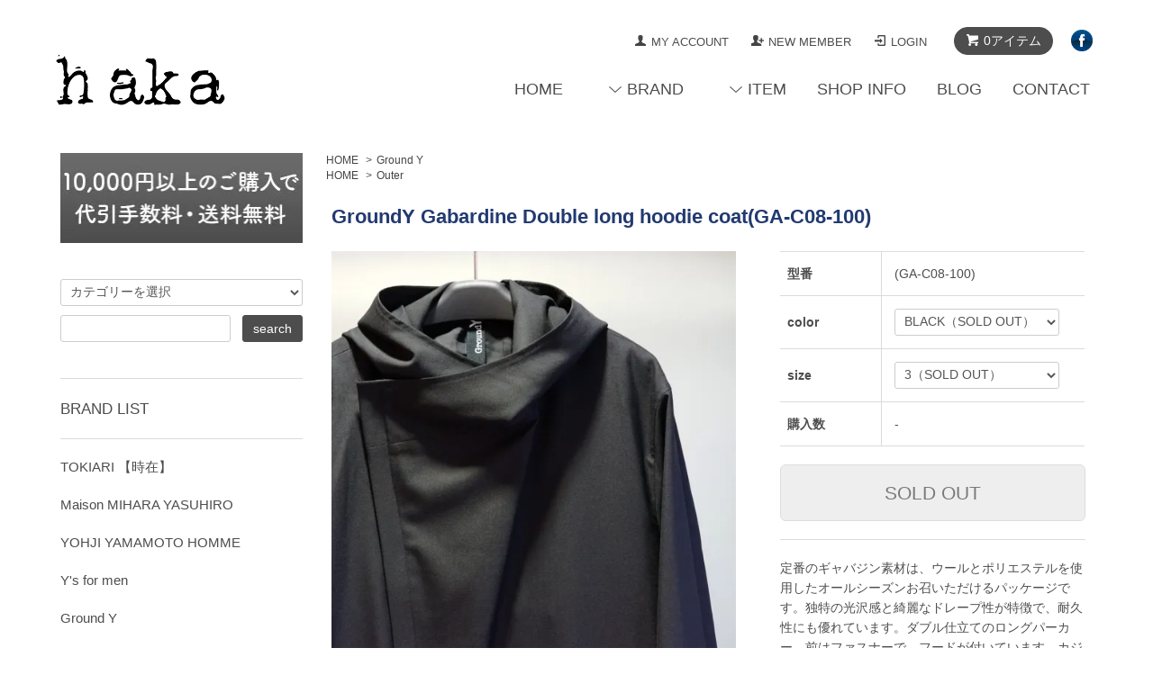

--- FILE ---
content_type: text/html; charset=EUC-JP
request_url: https://www.haka4.com/?pid=162473408
body_size: 11154
content:
<!DOCTYPE html PUBLIC "-//W3C//DTD XHTML 1.0 Transitional//EN" "http://www.w3.org/TR/xhtml1/DTD/xhtml1-transitional.dtd">
<html xmlns:og="http://ogp.me/ns#" xmlns:fb="http://www.facebook.com/2008/fbml" xmlns:mixi="http://mixi-platform.com/ns#" xmlns="http://www.w3.org/1999/xhtml" xml:lang="ja" lang="ja" dir="ltr">
<head>
<meta http-equiv="content-type" content="text/html; charset=euc-jp" />
<meta http-equiv="X-UA-Compatible" content="IE=edge,chrome=1" />
<title>GroundY Gabardine Double long hoodie coat(GA-C08-100)</title>
<meta name="Keywords" content="GroundY, Gabardine Double long hoodie coat,(GA-C08-100)," />
<meta name="Description" content="GroundY正規通販 グラウンドワイ正規取扱店 haka静岡 GroundY通販 グラウンドワイ通販 ハカ静岡 定番のギャバジン素材は、ウールとポリエステルを使用したオールシーズンお召いただけるパッケージです。独特の光沢感と綺麗なドレープ性が特徴で、耐久性にも優れています。ダブル仕立てのロングパーカー。前はファスナーで、フードが付いています。カジュアルにも、モードテイストにもお召いただける一枚です。着回しがきくのでワードローブに取り入れるにはぴったりのアイテム。" />
<meta name="Author" content="" />
<meta name="Copyright" content="" />
<meta http-equiv="content-style-type" content="text/css" />
<meta http-equiv="content-script-type" content="text/javascript" />
<link rel="stylesheet" href="https://www.haka4.com/css/framework/colormekit.css" type="text/css" />
<link rel="stylesheet" href="https://www.haka4.com/css/framework/colormekit-responsive.css" type="text/css" />
<link rel="stylesheet" href="https://img07.shop-pro.jp/PA01332/687/css/4/index.css?cmsp_timestamp=20250614135035" type="text/css" />
<link rel="stylesheet" href="https://img07.shop-pro.jp/PA01332/687/css/4/product.css?cmsp_timestamp=20250614135035" type="text/css" />

<link rel="alternate" type="application/rss+xml" title="rss" href="https://www.haka4.com/?mode=rss" />
<link rel="alternate" media="handheld" type="text/html" href="https://www.haka4.com/?prid=162473408" />
<script type="text/javascript" src="//ajax.googleapis.com/ajax/libs/jquery/1.7.2/jquery.min.js" ></script>
<meta property="og:title" content="GroundY Gabardine Double long hoodie coat(GA-C08-100)" />
<meta property="og:description" content="GroundY正規通販 グラウンドワイ正規取扱店 haka静岡 GroundY通販 グラウンドワイ通販 ハカ静岡 定番のギャバジン素材は、ウールとポリエステルを使用したオールシーズンお召いただけるパッケージです。独特の光沢感と綺麗なドレープ性が特徴で、耐久性にも優れています。ダブル仕立てのロングパーカー。前はファスナーで、フードが付いています。カジュアルにも、モードテイストにもお召いただける一枚です。着回しがきくのでワードローブに取り入れるにはぴったりのアイテム。" />
<meta property="og:url" content="https://www.haka4.com?pid=162473408" />
<meta property="og:site_name" content="haka" />
<meta property="og:image" content="https://img07.shop-pro.jp/PA01332/687/product/162473408.jpg?cmsp_timestamp=20210812163701"/>
<script>
  (function(i,s,o,g,r,a,m){i['GoogleAnalyticsObject']=r;i[r]=i[r]||function(){
  (i[r].q=i[r].q||[]).push(arguments)},i[r].l=1*new Date();a=s.createElement(o),
  m=s.getElementsByTagName(o)[0];a.async=1;a.src=g;m.parentNode.insertBefore(a,m)
  })(window,document,'script','//www.google-analytics.com/analytics.js','ga');

  ga('create', 'UA-69133119-1', 'auto');
  ga('send', 'pageview');

</script>
<script>
  var Colorme = {"page":"product","shop":{"account_id":"PA01332687","title":"haka"},"basket":{"total_price":0,"items":[]},"customer":{"id":null},"inventory_control":"option","product":{"shop_uid":"PA01332687","id":162473408,"name":"GroundY Gabardine Double long hoodie coat(GA-C08-100)","model_number":"(GA-C08-100)","stock_num":0,"sales_price":68200,"sales_price_including_tax":68200,"variants":[{"id":1,"option1_value":"BLACK","option2_value":"3","title":"BLACK\u3000\u00d7\u30003","model_number":"(GA-C08-100)","stock_num":0,"option_price":68200,"option_price_including_tax":68200,"option_members_price":68200,"option_members_price_including_tax":68200}],"category":{"id_big":2377653,"id_small":0},"groups":[{"id":1248240}],"members_price":68200,"members_price_including_tax":68200}};

  (function() {
    function insertScriptTags() {
      var scriptTagDetails = [];
      var entry = document.getElementsByTagName('script')[0];

      scriptTagDetails.forEach(function(tagDetail) {
        var script = document.createElement('script');

        script.type = 'text/javascript';
        script.src = tagDetail.src;
        script.async = true;

        if( tagDetail.integrity ) {
          script.integrity = tagDetail.integrity;
          script.setAttribute('crossorigin', 'anonymous');
        }

        entry.parentNode.insertBefore(script, entry);
      })
    }

    window.addEventListener('load', insertScriptTags, false);
  })();
</script>
</head>
<body>
<meta name="colorme-acc-payload" content="?st=1&pt=10029&ut=162473408&at=PA01332687&v=20260123183123&re=&cn=643b7369dbfd27195ab500412b1d00ef" width="1" height="1" alt="" /><script>!function(){"use strict";Array.prototype.slice.call(document.getElementsByTagName("script")).filter((function(t){return t.src&&t.src.match(new RegExp("dist/acc-track.js$"))})).forEach((function(t){return document.body.removeChild(t)})),function t(c){var r=arguments.length>1&&void 0!==arguments[1]?arguments[1]:0;if(!(r>=c.length)){var e=document.createElement("script");e.onerror=function(){return t(c,r+1)},e.src="https://"+c[r]+"/dist/acc-track.js?rev=3",document.body.appendChild(e)}}(["acclog001.shop-pro.jp","acclog002.shop-pro.jp"])}();</script><script src="https://img.shop-pro.jp/tmpl_js/68/jquery.tile.js"></script>
<script src="https://img.shop-pro.jp/tmpl_js/68/jquery.skOuterClick.js"></script>
<script src="https://img.shop-pro.jp/tmpl_js/68/smoothscroll.js"></script>
<script type="text/javascript">
// viewport
var viewport = document.createElement('meta');
viewport.setAttribute('name', 'viewport');
viewport.setAttribute('content', 'width=device-width, initial-scale=1.0, maximum-scale=1.0');
document.getElementsByTagName('head')[0].appendChild(viewport);
$(function(){
  $(window).scroll(function () {
    if($(this).scrollTop() > 200) {
      $('#pagetop').fadeIn('fast');
    } else {
      $('#pagetop').fadeOut('fast');
    }
  });
});
$(window).load(function(){
$("span.soldout").addClass("loaded");
});
</script>



<!--[if lt IE 9]>
<script type="text/javascript">
  $(function (){
    $('#wrapper').addClass('ie_wrapper');
  });
</script>
<![endif]-->
<div id="wrapper">
  <div id="header-wrapper">
    <div class="container">
      <div id="header" class="row">
        <div class="header-headline-nav col-lg-12 col hidden-tablet hidden-phone">
          <div class="pull-right btn-facebook">
              <a href="https://www.facebook.com/hakashizuoka/" target="_blank">
              <img alt="facebook" src="https://img21.shop-pro.jp/PA01332/687/etc/template_03.png"></a>
          </div>
          <div class="pull-right icon-white">
                                    <a href="https://www.haka4.com/cart/proxy/basket?shop_id=PA01332687&shop_domain=haka4.com" class="btn btn-01 btn-viewcart">
              <span class="icon icon-cart">0アイテム</span>
            </a>
          </div>
          <div class="pull-right">
            <ul>
              <li>
                <a href="https://www.haka4.com/?mode=myaccount" class="icon icon-user">MY ACCOUNT</a>
              </li>
                                                                    <li>
                      <a href="https://www.haka4.com/customer/signup/new" class="icon icon-regist">NEW MEMBER</a>
                    </li>
                                    <li>
                    <a href="https://www.haka4.com/?mode=login&shop_back_url=https%3A%2F%2Fwww.haka4.com%2F" class="icon icon-login">LOGIN</a>
                  </li>
                                                        </ul>
          </div>
        </div>
        <div class="header-nav-phone hidden-desktop">
          <span class="nav-btn-phone"><img src="https://img.shop-pro.jp/tmpl_img/68/header_menu_btn.png" /></span>
          <div class="header-nav-lst-phone">
            <ul class="unstyled">
              <li>
                <a href="https://www.haka4.com/cart/proxy/basket?shop_id=PA01332687&shop_domain=haka4.com">SEE THE CART</a>
              </li>
              <li>
                <a href="https://www.haka4.com/?mode=myaccount">
                  MY ACCOUNT
                </a>
              </li>
              <li>
                <a href="https://www.haka4.com/?mode=sk">SHOP INFO</a>
              </li>
              <li>
                <a href="https://haka.shop-pro.jp/customer/inquiries/new">CONTACT</a>
              </li>
              <li>
                <a href="https://www.facebook.com/hakashizuoka/" target="_blank">FaceBook</a>
              </li>
            </ul>
          </div>
        </div>
        <div class="header-global-nav hidden-phone hidden-tablet">
          <ul class="right">
            <li><a href="http://www.haka4.com/">HOME</a></li>
            <li id="nav">
              <span class="icon icon-down">BRAND</span>
              <ul>
                                  <li>
                    <a href="https://www.haka4.com/?mode=cate&cbid=2931256&csid=0">TOKIARI 【時在】</a>
                  </li>
                                  <li>
                    <a href="https://www.haka4.com/?mode=cate&cbid=2563600&csid=0">Maison MIHARA YASUHIRO</a>
                  </li>
                                  <li>
                    <a href="https://www.haka4.com/?mode=cate&cbid=2104718&csid=0">YOHJI YAMAMOTO HOMME</a>
                  </li>
                                  <li>
                    <a href="https://www.haka4.com/?mode=cate&cbid=2870504&csid=0">Y's for men</a>
                  </li>
                                  <li>
                    <a href="https://www.haka4.com/?mode=cate&cbid=2377653&csid=0">Ground Y</a>
                  </li>
                                  <li>
                    <a href="https://www.haka4.com/?mode=cate&cbid=2958196&csid=0">MAYKAM</a>
                  </li>
                                  <li>
                    <a href="https://www.haka4.com/?mode=cate&cbid=2883381&csid=0">beauty : beast</a>
                  </li>
                                  <li>
                    <a href="https://www.haka4.com/?mode=cate&cbid=2014481&csid=0">roargans</a>
                  </li>
                                  <li>
                    <a href="https://www.haka4.com/?mode=cate&cbid=2878930&csid=0">KAMIYA</a>
                  </li>
                                  <li>
                    <a href="https://www.haka4.com/?mode=cate&cbid=2914882&csid=0">[IS&#332;] : 位相</a>
                  </li>
                                  <li>
                    <a href="https://www.haka4.com/?mode=cate&cbid=2711016&csid=0">in・stru(men-tal).</a>
                  </li>
                                  <li>
                    <a href="https://www.haka4.com/?mode=cate&cbid=2384107&csid=0">The Viridi-anne</a>
                  </li>
                                  <li>
                    <a href="https://www.haka4.com/?mode=cate&cbid=2938994&csid=0">PIERRE HARDY</a>
                  </li>
                                  <li>
                    <a href="https://www.haka4.com/?mode=cate&cbid=2141354&csid=0">GUIDI</a>
                  </li>
                                  <li>
                    <a href="https://www.haka4.com/?mode=cate&cbid=2848979&csid=0">ierib</a>
                  </li>
                                  <li>
                    <a href="https://www.haka4.com/?mode=cate&cbid=2972694&csid=0">HIROFUMI UBUKATA ARMURE</a>
                  </li>
                                  <li>
                    <a href="https://www.haka4.com/?mode=cate&cbid=2014477&csid=0">bajra</a>
                  </li>
                                  <li>
                    <a href="https://www.haka4.com/?mode=cate&cbid=2326359&csid=0">BIEK VERSTAPPEN</a>
                  </li>
                                  <li>
                    <a href="https://www.haka4.com/?mode=cate&cbid=2848977&csid=0">D-VEC</a>
                  </li>
                                  <li>
                    <a href="https://www.haka4.com/?mode=cate&cbid=2723390&csid=0">General Scale Maison MIHARA YASUHIRO</a>
                  </li>
                                  <li>
                    <a href="https://www.haka4.com/?mode=cate&cbid=2868826&csid=0">TAIGALIONA</a>
                  </li>
                                  <li>
                    <a href="https://www.haka4.com/?mode=cate&cbid=2017566&csid=0">EFFECTOR</a>
                  </li>
                                  <li>
                    <a href="https://www.haka4.com/?mode=cate&cbid=2111803&csid=0">JUN UEZONO BLOW</a>
                  </li>
                                  <li>
                    <a href="https://www.haka4.com/?mode=cate&cbid=2542285&csid=0">cote&ciel</a>
                  </li>
                                  <li>
                    <a href="https://www.haka4.com/?mode=cate&cbid=2384305&csid=0">C-DIEM</a>
                  </li>
                                  <li>
                    <a href="https://www.haka4.com/?mode=cate&cbid=2950115&csid=0">TALKING ABOUT THE ABSTRACTION</a>
                  </li>
                                  <li>
                    <a href="https://www.haka4.com/?mode=cate&cbid=2509154&csid=0">IS individual sentiments</a>
                  </li>
                                  <li>
                    <a href="https://www.haka4.com/?mode=cate&cbid=2013247&csid=0">ISAMU KATAYAMA BACKLASH</a>
                  </li>
                                  <li>
                    <a href="https://www.haka4.com/?mode=cate&cbid=2014472&csid=0">incarnation</a>
                  </li>
                                  <li>
                    <a href="https://www.haka4.com/?mode=cate&cbid=2017562&csid=0">PUERTA DEL SOL</a>
                  </li>
                                  <li>
                    <a href="https://www.haka4.com/?mode=cate&cbid=2490401&csid=0">h</a>
                  </li>
                                  <li>
                    <a href="https://www.haka4.com/?mode=cate&cbid=2017575&csid=0"><font color="GRAY">Other Brand's</font></a>
                  </li>
                                  <li>
                    <a href="https://www.haka4.com/?mode=cate&cbid=2896484&csid=0"><font color="red">SALE 30%OFF</font></a>
                  </li>
                                  <li>
                    <a href="https://www.haka4.com/?mode=cate&cbid=2896483&csid=0"><font color="red">SALE 40%OFF</font></a>
                  </li>
                                  <li>
                    <a href="https://www.haka4.com/?mode=cate&cbid=2896482&csid=0"><font color="red">SALE 50%OFF and more</font></a>
                  </li>
                              </ul>
            </li>
						<li id="nav">
              <span class="icon icon-down">ITEM</span>
              <ul>
                                  <li>
                    <a href="https://www.haka4.com/?mode=grp&gid=1248192">Leather</a>
                  </li>
                                  <li>
                    <a href="https://www.haka4.com/?mode=grp&gid=1248240">Outer</a>
                  </li>
                                  <li>
                    <a href="https://www.haka4.com/?mode=grp&gid=1282431">SUIT</a>
                  </li>
                                  <li>
                    <a href="https://www.haka4.com/?mode=grp&gid=1248253">Shirts</a>
                  </li>
                                  <li>
                    <a href="https://www.haka4.com/?mode=grp&gid=1248243">Cut sew/Knit</a>
                  </li>
                                  <li>
                    <a href="https://www.haka4.com/?mode=grp&gid=1248247">Bottoms</a>
                  </li>
                                  <li>
                    <a href="https://www.haka4.com/?mode=grp&gid=1248254">Shoes</a>
                  </li>
                                  <li>
                    <a href="https://www.haka4.com/?mode=grp&gid=1248255">Accessories</a>
                  </li>
                                  <li>
                    <a href="https://www.haka4.com/?mode=grp&gid=1256883">Goods</a>
                  </li>
                              </ul>
            </li>
            <li>
              <a href="/?tid=2&mode=f1">SHOP INFO</a>
            </li>
              <li>
                <a href="http://ameblo.jp/hot-number/" target="_blank">BLOG</a>
              </li>
            <li>
              <a href="https://haka.shop-pro.jp/customer/inquiries/new">CONTACT</a>
            </li>
          </ul>
        </div>
        <div class="header-logo">
                      <p><a href="./"><img src="https://img07.shop-pro.jp/PA01332/687/PA01332687.png?cmsp_timestamp=20251212153506" alt="haka" /></a></p>
                  </div>
              </div>
    </div>
  </div>



  <div id="container" class="container">
    <div class="row">
      <div class="main-section col-lg-9 col-sm-12 col pull-right">
        
<div class="topicpath-nav small-12 large-12 columns">
  <ul class="unstyled">
    <li><a href="./">HOME</a></li>
          <li>&nbsp;&gt;&nbsp;<a href="?mode=cate&cbid=2377653&csid=0">Ground Y</a></li>
          </ul>
      <ul class="unstyled">
      <li><a href="./">HOME</a></li>
              <li>&nbsp;&gt;&nbsp;<a href="https://www.haka4.com/?mode=grp&gid=1248240">Outer</a></li>
          </ul>
  </div>


<div class="container-section">
      <form name="product_form" method="post" action="https://www.haka4.com/cart/proxy/basket/items/add">
      <div class="col-md-12 col-lg-12 col">
        <h2 class="ttl-h2">GroundY Gabardine Double long hoodie coat(GA-C08-100)</h2>
      </div>
      
      <div class="container-section product-image col-md-12 col-lg-7 col">
        <div class="product-image-main">
                      <img src="https://img07.shop-pro.jp/PA01332/687/product/162473408.jpg?cmsp_timestamp=20210812163701" class="mainImage" />
                  </div>
                  <div class="product-image-thumb grid_row">
            <ul>
                              <li class="col-lg-3 col">
                  <img src="https://img07.shop-pro.jp/PA01332/687/product/162473408.jpg?cmsp_timestamp=20210812163701" class="thumb" />
                </li>
                                                            <li class="col-lg-3 col">
                  <img src="https://img07.shop-pro.jp/PA01332/687/product/162473408_o1.jpg?cmsp_timestamp=20210812163701" class="thumb" />
                </li>
                                                              <li class="col-lg-3 col">
                  <img src="https://img07.shop-pro.jp/PA01332/687/product/162473408_o2.jpg?cmsp_timestamp=20210812164649" class="thumb" />
                </li>
                                                              <li class="col-lg-3 col">
                  <img src="https://img07.shop-pro.jp/PA01332/687/product/162473408_o3.jpg?cmsp_timestamp=20210812164649" class="thumb" />
                </li>
                                                                                                                                                                                                                                                                                                                                                                                                                                                                                                                                                                                                                                                                                                                                                                                                                                                                                                                                                                                                                                                                                                                                                                                                                                                                                                                                                                                                                                                                              </ul>
          </div>
              </div>
      

      <div class="product_info_block col-md-12 col-lg-5 col">
        
        <div class="product-spec-block">
          <table class="product-spec-table none_border_table table">
                          <tr>
                <th>型番</th>
                <td>(GA-C08-100)</td>
              </tr>
                                                                                                      <tr class="product-order-form">
                  <th>color</th>
                  <td>
                    <select name="option1">

<option value="78193016,0">BLACK（SOLD OUT）</option>

                    </select>
                  </td>
                </tr>
                              <tr class="product-order-form">
                  <th>size</th>
                  <td>
                    <select name="option2">

<option value="78193017,0">3（SOLD OUT）</option>
                    </select>
                  </td>
                </tr>
                                                    <tr class="product-order-form">
                <th>購入数</th>
                <td>
                                                            <div class="product_soldout_msg"> - </div>
                                                      </td>
              </tr>
                      </table>
                    
                      <input class="btn btn-02 btn-xlg btn-block" type="button" value="SOLD OUT" disabled="disabled" />
                    
          <div class="product-exp container-section clearfix">
            定番のギャバジン素材は、ウールとポリエステルを使用したオールシーズンお召いただけるパッケージです。独特の光沢感と綺麗なドレープ性が特徴で、耐久性にも優れています。ダブル仕立てのロングパーカー。前はファスナーで、フードが付いています。カジュアルにも、モードテイストにもお召いただける一枚です。着回しがきくのでワードローブに取り入れるにはぴったりのアイテム。<br />
<br />
素材：ウール50%/ポリエステル50%<br />
袖裏：キュプラ100%<br />
<br />
サイズ<br />
３：肩幅54/身幅65/着丈120/袖丈62cm<br />
<br />
MADE IN JAPAN<br />
<br />
<Overseas shopping><br />
Our shop can ship overseas.<br />
If you have any questions about orders or products, please do not hesitate to contact us
						<p style="color:#193708">当店では実店舗と在庫を共有しております。</p>
          </div>
          
        </div>

        <div class="product-info-lst container-section">
                    <ul class="unstyled">
                          <li><a href="javascript:gf_OpenNewWindow('?mode=opt&pid=162473408','option','width=600:height=500');">オプションの値段詳細</a></li>
                        <li><a href="https://www.haka4.com/?mode=sk#sk_info">特定商取引法に基づく表記（返品等）</a></li>
            <li><a href="mailto:?subject=%E3%80%90haka%E3%80%91%E3%81%AE%E3%80%8CGroundY%20Gabardine%20Double%20long%20hoodie%20coat%28GA-C08-100%29%E3%80%8D%E3%81%8C%E3%81%8A%E3%81%99%E3%81%99%E3%82%81%E3%81%A7%E3%81%99%EF%BC%81&body=%0D%0A%0D%0A%E2%96%A0%E5%95%86%E5%93%81%E3%80%8CGroundY%20Gabardine%20Double%20long%20hoodie%20coat%28GA-C08-100%29%E3%80%8D%E3%81%AEURL%0D%0Ahttps%3A%2F%2Fwww.haka4.com%2F%3Fpid%3D162473408%0D%0A%0D%0A%E2%96%A0%E3%82%B7%E3%83%A7%E3%83%83%E3%83%97%E3%81%AEURL%0Ahttps%3A%2F%2Fwww.haka4.com%2F">この商品を友達に教える</a></li>
            <li><a href="https://haka.shop-pro.jp/customer/products/162473408/inquiries/new">この商品について問い合わせる</a></li>
            <li><a href="https://www.haka4.com/?mode=cate&cbid=2377653&csid=0">買い物を続ける</a></li>
          </ul>
          
          <ul class="social-share unstyled">
            <li>
              
              <a href="https://twitter.com/share" class="twitter-share-button" data-url="https://www.haka4.com/?pid=162473408" data-text="" data-lang="ja" >ツイート</a>
<script charset="utf-8">!function(d,s,id){var js,fjs=d.getElementsByTagName(s)[0],p=/^http:/.test(d.location)?'http':'https';if(!d.getElementById(id)){js=d.createElement(s);js.id=id;js.src=p+'://platform.twitter.com/widgets.js';fjs.parentNode.insertBefore(js,fjs);}}(document, 'script', 'twitter-wjs');</script>
              <div class="line-it-button" data-lang="ja" data-type="share-a" data-ver="3"
                         data-color="default" data-size="small" data-count="false" style="display: none;"></div>
                       <script src="https://www.line-website.com/social-plugins/js/thirdparty/loader.min.js" async="async" defer="defer"></script>
            </li>
                                                <li></li>
          </ul>
          
        </div>
      </div>

      
      <input type="hidden" name="user_hash" value="73d97a9877e1d3c118b172922feccb84"><input type="hidden" name="members_hash" value="73d97a9877e1d3c118b172922feccb84"><input type="hidden" name="shop_id" value="PA01332687"><input type="hidden" name="product_id" value="162473408"><input type="hidden" name="members_id" value=""><input type="hidden" name="back_url" value="https://www.haka4.com/?pid=162473408"><input type="hidden" name="reference_token" value="d09e2938f3dd4350a988bc68d07f11fb"><input type="hidden" name="shop_domain" value="haka4.com">
    </form>
  </div>



<script type="text/javascript">
  function prd_img_size() {
    var thumb_size = $('.product-image-thumb li').width();
    $('.product-image-thumb img').css('maxHeight', thumb_size + 'px');
    $('.product-image-thumb li').css('height', thumb_size + 'px');
    var main_size = $('.product-image-main').width();
    $('.product-image-main img').css('maxHeight', main_size + 'px');
    $('.product-image-main').css('height', main_size + 'px');
  }
  function window_size_switch_func() {
  var is_smartphone = $(window).width() <= 980;
    if (is_smartphone) {
      $('#prd_opt_table').empty();
      if($('#prd_opt_select > *').size() == 0) {
        $('#prd_opt_select').append($('.prd_opt_select').html());
      }
    } else {
      $('#prd_opt_table').html($('.prd_opt_table').html());
      $('#prd_opt_select').empty();
    }
  }
  $(function () {

    window_size_switch_func();

    prd_img_size();
    $('.product-init-num').change(function(){
      var txt  = $(this).val();
      var han = txt.replace(/[Ａ-Ｚａ-ｚ０-９]/g,function(s){return String.fromCharCode(s.charCodeAt(0)-0xFEE0)});
      $(this).val(han);
    });
    $(window).resize(function (){
      prd_img_size();
      window_size_switch_func();
    });

    $('img.thumb').click(function(){

      $(this).parent().siblings().children().removeClass('thumb-active');

      var selectedSrc = $(this).attr('src');
      $('img.mainImage').stop().fadeOut(300,
        function(){
          $('img.mainImage').attr('src', selectedSrc);
          $('img.mainImage').fadeIn(300);
        }
      );

      $(this).addClass('thumb-active');

    });
  });
</script>      </div>
      <div class="col-lg-3 col-sm-12 col">
        <div class="side-section text-center">

            <a href="http://www.haka4.com/?mode=srh&cid=&keyword="><img alt="10,000円以上のご購入で代引手数料・送料無料" src="https://img21.shop-pro.jp/PA01332/687/etc/template_04.jpg"></a>

					

			

        </div>
        <h2 class="ttl-h2 hidden">商品を探す</h2>
                <div class="side-section">
          <form action="https://www.haka4.com/" method="GET">
            <input type="hidden" name="mode" value="srh" />
            <select name="cid" class="search-select">
              <option value="">カテゴリーを選択</option>
              <option value="2931256,0">TOKIARI 【時在】</option><option value="2563600,0">Maison MIHARA YASUHIRO</option><option value="2104718,0">YOHJI YAMAMOTO HOMME</option><option value="2870504,0">Y's for men</option><option value="2377653,0">Ground Y</option><option value="2958196,0">MAYKAM</option><option value="2883381,0">beauty : beast</option><option value="2014481,0">roargans</option><option value="2878930,0">KAMIYA</option><option value="2914882,0">[IS&#332;] : 位相</option><option value="2711016,0">in・stru(men-tal).</option><option value="2384107,0">The Viridi-anne</option><option value="2938994,0">PIERRE HARDY</option><option value="2141354,0">GUIDI</option><option value="2848979,0">ierib</option><option value="2972694,0">HIROFUMI UBUKATA ARMURE</option><option value="2014477,0">bajra</option><option value="2326359,0">BIEK VERSTAPPEN</option><option value="2848977,0">D-VEC</option><option value="2723390,0">General Scale Maison MIHARA YASUHIRO</option><option value="2868826,0">TAIGALIONA</option><option value="2017566,0">EFFECTOR</option><option value="2111803,0">JUN UEZONO BLOW</option><option value="2542285,0">cote&ciel</option><option value="2384305,0">C-DIEM</option><option value="2950115,0">TALKING ABOUT THE ABSTRACTION</option><option value="2509154,0">IS individual sentiments</option><option value="2013247,0">ISAMU KATAYAMA BACKLASH</option><option value="2014472,0">incarnation</option><option value="2017562,0">PUERTA DEL SOL</option><option value="2490401,0">h</option><option value="2017575,0"><font color="GRAY">Other Brand's</font></option><option value="2896484,0"><font color="red">SALE 30%OFF</font></option><option value="2896483,0"><font color="red">SALE 40%OFF</font></option><option value="2896482,0"><font color="red">SALE 50%OFF and more</font></option>            </select>
            <div class="row">
              <input type="text" name="keyword" class="search-box" />
              <input type="submit" class="btn btn-01 search-btn" value="search" />
            </div>
          </form>
        </div>
                              <div class="side-section">
              <h3 class="ttl-h3">BRAND LIST</h3>
              <ul class="unstyled side-section-lst">
                    <li>
            <a href="https://www.haka4.com/?mode=cate&cbid=2931256&csid=0">
                            <span class="side-category-name">
                TOKIARI 【時在】
              </span>
            </a>
          </li>
                                      <li>
            <a href="https://www.haka4.com/?mode=cate&cbid=2563600&csid=0">
                            <span class="side-category-name">
                Maison MIHARA YASUHIRO
              </span>
            </a>
          </li>
                                      <li>
            <a href="https://www.haka4.com/?mode=cate&cbid=2104718&csid=0">
                            <span class="side-category-name">
                YOHJI YAMAMOTO HOMME
              </span>
            </a>
          </li>
                                      <li>
            <a href="https://www.haka4.com/?mode=cate&cbid=2870504&csid=0">
                            <span class="side-category-name">
                Y's for men
              </span>
            </a>
          </li>
                                      <li>
            <a href="https://www.haka4.com/?mode=cate&cbid=2377653&csid=0">
                            <span class="side-category-name">
                Ground Y
              </span>
            </a>
          </li>
                                      <li>
            <a href="https://www.haka4.com/?mode=cate&cbid=2958196&csid=0">
                            <span class="side-category-name">
                MAYKAM
              </span>
            </a>
          </li>
                                      <li>
            <a href="https://www.haka4.com/?mode=cate&cbid=2883381&csid=0">
                            <span class="side-category-name">
                beauty : beast
              </span>
            </a>
          </li>
                                      <li>
            <a href="https://www.haka4.com/?mode=cate&cbid=2014481&csid=0">
                            <span class="side-category-name">
                roargans
              </span>
            </a>
          </li>
                                      <li>
            <a href="https://www.haka4.com/?mode=cate&cbid=2878930&csid=0">
                            <span class="side-category-name">
                KAMIYA
              </span>
            </a>
          </li>
                                      <li>
            <a href="https://www.haka4.com/?mode=cate&cbid=2914882&csid=0">
                            <span class="side-category-name">
                [IS&#332;] : 位相
              </span>
            </a>
          </li>
                                      <li>
            <a href="https://www.haka4.com/?mode=cate&cbid=2711016&csid=0">
                            <span class="side-category-name">
                in・stru(men-tal).
              </span>
            </a>
          </li>
                                      <li>
            <a href="https://www.haka4.com/?mode=cate&cbid=2384107&csid=0">
                            <span class="side-category-name">
                The Viridi-anne
              </span>
            </a>
          </li>
                                      <li>
            <a href="https://www.haka4.com/?mode=cate&cbid=2938994&csid=0">
                            <span class="side-category-name">
                PIERRE HARDY
              </span>
            </a>
          </li>
                                      <li>
            <a href="https://www.haka4.com/?mode=cate&cbid=2141354&csid=0">
                            <span class="side-category-name">
                GUIDI
              </span>
            </a>
          </li>
                                      <li>
            <a href="https://www.haka4.com/?mode=cate&cbid=2848979&csid=0">
                            <span class="side-category-name">
                ierib
              </span>
            </a>
          </li>
                                      <li>
            <a href="https://www.haka4.com/?mode=cate&cbid=2972694&csid=0">
                            <span class="side-category-name">
                HIROFUMI UBUKATA ARMURE
              </span>
            </a>
          </li>
                                      <li>
            <a href="https://www.haka4.com/?mode=cate&cbid=2014477&csid=0">
                            <span class="side-category-name">
                bajra
              </span>
            </a>
          </li>
                                      <li>
            <a href="https://www.haka4.com/?mode=cate&cbid=2326359&csid=0">
                            <span class="side-category-name">
                BIEK VERSTAPPEN
              </span>
            </a>
          </li>
                                      <li>
            <a href="https://www.haka4.com/?mode=cate&cbid=2848977&csid=0">
                            <span class="side-category-name">
                D-VEC
              </span>
            </a>
          </li>
                                      <li>
            <a href="https://www.haka4.com/?mode=cate&cbid=2723390&csid=0">
                            <span class="side-category-name">
                General Scale Maison MIHARA YASUHIRO
              </span>
            </a>
          </li>
                                      <li>
            <a href="https://www.haka4.com/?mode=cate&cbid=2868826&csid=0">
                            <span class="side-category-name">
                TAIGALIONA
              </span>
            </a>
          </li>
                                      <li>
            <a href="https://www.haka4.com/?mode=cate&cbid=2017566&csid=0">
                            <span class="side-category-name">
                EFFECTOR
              </span>
            </a>
          </li>
                                      <li>
            <a href="https://www.haka4.com/?mode=cate&cbid=2111803&csid=0">
                            <span class="side-category-name">
                JUN UEZONO BLOW
              </span>
            </a>
          </li>
                                      <li>
            <a href="https://www.haka4.com/?mode=cate&cbid=2542285&csid=0">
                            <span class="side-category-name">
                cote&ciel
              </span>
            </a>
          </li>
                                      <li>
            <a href="https://www.haka4.com/?mode=cate&cbid=2384305&csid=0">
                            <span class="side-category-name">
                C-DIEM
              </span>
            </a>
          </li>
                                      <li>
            <a href="https://www.haka4.com/?mode=cate&cbid=2950115&csid=0">
                            <span class="side-category-name">
                TALKING ABOUT THE ABSTRACTION
              </span>
            </a>
          </li>
                                      <li>
            <a href="https://www.haka4.com/?mode=cate&cbid=2509154&csid=0">
                            <span class="side-category-name">
                IS individual sentiments
              </span>
            </a>
          </li>
                                      <li>
            <a href="https://www.haka4.com/?mode=cate&cbid=2013247&csid=0">
                            <span class="side-category-name">
                ISAMU KATAYAMA BACKLASH
              </span>
            </a>
          </li>
                                      <li>
            <a href="https://www.haka4.com/?mode=cate&cbid=2014472&csid=0">
                            <span class="side-category-name">
                incarnation
              </span>
            </a>
          </li>
                                      <li>
            <a href="https://www.haka4.com/?mode=cate&cbid=2017562&csid=0">
                            <span class="side-category-name">
                PUERTA DEL SOL
              </span>
            </a>
          </li>
                                      <li>
            <a href="https://www.haka4.com/?mode=cate&cbid=2490401&csid=0">
                            <span class="side-category-name">
                h
              </span>
            </a>
          </li>
                                      <li>
            <a href="https://www.haka4.com/?mode=cate&cbid=2017575&csid=0">
                            <span class="side-category-name">
                <font color="GRAY">Other Brand's</font>
              </span>
            </a>
          </li>
                                      <li>
            <a href="https://www.haka4.com/?mode=cate&cbid=2896484&csid=0">
                            <span class="side-category-name">
                <font color="red">SALE 30%OFF</font>
              </span>
            </a>
          </li>
                                      <li>
            <a href="https://www.haka4.com/?mode=cate&cbid=2896483&csid=0">
                            <span class="side-category-name">
                <font color="red">SALE 40%OFF</font>
              </span>
            </a>
          </li>
                                      <li>
            <a href="https://www.haka4.com/?mode=cate&cbid=2896482&csid=0">
                            <span class="side-category-name">
                <font color="red">SALE 50%OFF and more</font>
              </span>
            </a>
          </li>
                        </ul>
            </div>

                                                <div class="side-section">
              <h3 class="ttl-h3">ITEM LIST</h3>
              <ul class="unstyled">
                            <li>
                <a href="https://www.haka4.com/?mode=grp&gid=1248192">
                                    <span class="side-group-name">
                    Leather
                  </span>
                </a>
              </li>
                                              <li>
                <a href="https://www.haka4.com/?mode=grp&gid=1248240">
                                    <span class="side-group-name">
                    Outer
                  </span>
                </a>
              </li>
                                              <li>
                <a href="https://www.haka4.com/?mode=grp&gid=1282431">
                                    <span class="side-group-name">
                    SUIT
                  </span>
                </a>
              </li>
                                              <li>
                <a href="https://www.haka4.com/?mode=grp&gid=1248253">
                                    <span class="side-group-name">
                    Shirts
                  </span>
                </a>
              </li>
                                              <li>
                <a href="https://www.haka4.com/?mode=grp&gid=1248243">
                                    <span class="side-group-name">
                    Cut sew/Knit
                  </span>
                </a>
              </li>
                                              <li>
                <a href="https://www.haka4.com/?mode=grp&gid=1248247">
                                    <span class="side-group-name">
                    Bottoms
                  </span>
                </a>
              </li>
                                              <li>
                <a href="https://www.haka4.com/?mode=grp&gid=1248254">
                                    <span class="side-group-name">
                    Shoes
                  </span>
                </a>
              </li>
                                              <li>
                <a href="https://www.haka4.com/?mode=grp&gid=1248255">
                                    <span class="side-group-name">
                    Accessories
                  </span>
                </a>
              </li>
                                              <li>
                <a href="https://www.haka4.com/?mode=grp&gid=1256883">
                                    <span class="side-group-name">
                    Goods
                  </span>
                </a>
              </li>
                            </ul>
            </div>
                                  <!--
        <div class="side_section">
          <h3 class="ttl-h3">これ以降の商品ジャンルはテンプレを編集する<span class="menu-btn-phone icon icon-down"></span></h3>
          <ul class="unstyled">
            <li>
              <a href="#">999円以下</a>
            </li>
            <li>
              <a href="#">1,000円～2,999円</a>
            </li>
            <li>
              <a href="#">3,000円～4,999円</a>
            </li>
            <li>
              <a href="#">5,000円～9,999円</a>
            </li>
            <li>
              <a href="#">10,000円以上</a>
            </li>
          </ul>
        </div>
        -->
                          <div class="side-section">
            <h3 class="ttl-h3">haka</h3>
            <ul class="unstyled">
                <li>TEL：<a href="tel:054-221-8712">054-221-8712</a><br>営業時間：11:00 ～ 20:00<br>定休日：水曜定休</li>
            </ul>
          </div>
      </div>
    </div>
  </div>
  <div id="pagetop" class="btn btn-01">
    <a href="#header"><img src="https://img.shop-pro.jp/tmpl_img/68/icon_pagetop.png" /></a>
  </div>
      <script src="https://img.shop-pro.jp/tmpl_js/68/jquery.wookmark.min.js"></script>
    <script>
    $(window).load(function () {
      $('#notice-wrapper .wookmark-item').wookmark({
        container: $('.wookmark-wrapper'),
        autoResize: true,
        align: 'left'
      });
    });
    </script>
    <div id="notice-wrapper" class="notice-wrapper hidden-phone">
      <div class="container wookmark-wrapper clearfix">
                  <div class="shop col wookmark-item">
            <h3>返品について</h3>
            <dl class="def_lst">
                              <dt class="def-lst-dt">返品期限</dt>
                <dd class="def-lst-dd">商品の不良品についてはお取替えさせていただきます。<br />
在庫がない場合は全額返金いたします。<br />
商品到着後5日以内にお電話またはメールにてご連絡ください。 <br />
⇒ <a href="https://secure.shop-pro.jp/?mode=inq&shop_id=PA01332687">CONTACT</a><br />
<br />
サイズが合わない、イメージ違い等の場合の返品は<br />
受け付けておりませんので、ご了承ください。<br />
<br />
SALE品の返品、交換はご遠慮願います。&nbsp;</dd>
                                            <dt class="def-lst-dt">返品送料</dt>
                <dd class="def-lst-dd">不良品、ご注文と違う商品の場合は、当店負担 着払いにてご送付ください。&nbsp;</dd>
                          </dl>
          </div>
                          <div class="sk-delivery col wookmark-item">
            <h3>配送・送料について</h3>
            <dl class="def_lst">
                              <dt class="def-lst-dt">佐川急便</dt>
                <dd class="def-lst-dd">
                                    全国一律：550円（国内）<br />
<br />
商品代金合計が10,000円以上ご購入のお客様に限り<font color="red">国内送料無料</font>となります。&nbsp;
                </dd>
                              <dt class="def-lst-dt">EMS</dt>
                <dd class="def-lst-dd">
                                      <img src="https://img07.shop-pro.jp/PA01332/687/delivery/450966.jpg?cmsp_timestamp=20230123122233" /><br />
                                    &nbsp;
                </dd>
                          </dl>
          </div>
                          <div class="sk-payment col wookmark-item">
            <h3>支払い方法について</h3>
            <dl class="def_lst">
                              <dt class="def-lst-dt">PayPal</dt>
                <dd class="def-lst-dd">
                                                      &nbsp;
                </dd>
                              <dt class="def-lst-dt">クレジット</dt>
                <dd class="def-lst-dd">
                                                        <img class='payment_img' src='https://img.shop-pro.jp/common/card2.gif'><img class='payment_img' src='https://img.shop-pro.jp/common/card6.gif'><img class='payment_img' src='https://img.shop-pro.jp/common/card18.gif'><img class='payment_img' src='https://img.shop-pro.jp/common/card0.gif'><img class='payment_img' src='https://img.shop-pro.jp/common/card9.gif'><br />
                                    クレジットカードにてお支払いいただけます。<br />
(分割払い/リボビリング払い可能）&nbsp;
                </dd>
                              <dt class="def-lst-dt">銀行振込（前払い）</dt>
                <dd class="def-lst-dd">
                                                      振込手数料お客様負担とさせていただきます。<br />
入金確認後、2営業日以内に商品発送となります。<br />
＜振込先＞<br />
みずほ銀行静岡支店 普通 1629873 ハタケヤマユタカ&nbsp;
                </dd>
                              <dt class="def-lst-dt">代金引換（佐川急便）</dt>
                <dd class="def-lst-dd">
                                                      代金引換希望の方は別途代引き手数料がかかります。<br />
国内一律代引手数料：330円<br />
お買い上げ金額10,000円以上の場合は<font color="red">代引手数料無料</font><br />
商品お届けの際　配達員に現金またはクレジットカードにてお支払いください。&nbsp;
                </dd>
                              <dt class="def-lst-dt">Amazon Pay</dt>
                <dd class="def-lst-dd">
                                                      Amazonのアカウントに登録された配送先や支払い方法を利用して決済できます。&nbsp;
                </dd>
                          </dl>
          </div>
                                  <div id="mobile_shop" class="col wookmark-item">
            <h3>モバイルショップ</h3>
            <img src="https://img07.shop-pro.jp/PA01332/687/qrcode.jpg?cmsp_timestamp=20251212153506" />
          </div>
              </div>
    </div>
    <div class="footer-wrapper">
    <div class="container">
      <div class="row">
                <div class="footer-lst col-sm-12 col-lg-3 col">
          <ul class="unstyled">
            <li class="col-sm-6">
              <a href="http://www.haka4.com/">ショップホーム</a>
            </li>
            <li class="col-sm-6">
              <a href="https://haka.shop-pro.jp/customer/inquiries/new">お問い合わせ</a>
            </li>
            <li class="col-sm-6">
              <a href="https://www.haka4.com/?mode=sk#payment">お支払い方法について</a>
            </li>
            <li class="col-sm-6">
              <a href="https://www.haka4.com/?mode=sk#delivery">配送方法・送料について</a>
            </li>
                                                      <li class="col-sm-6">
                  <a href="https://www.haka4.com/?mode=f1">SHOP紹介</a>
                </li>
                              <li class="col-sm-6">
                  <a href="https://www.haka4.com/?mode=f2">BRAND紹介</a>
                </li>
                                                  <li class="col-sm-6">
              <a href="https://www.haka4.com/?mode=sk">特定商取引法に基づく表記</a>
            </li>
            <li class="col-sm-6 hidden-desktop hidden-tablet">
              <a href="https://www.haka4.com/?mode=myaccount">マイアカウント</a>
            </li>
                                                          <li class="col-sm-6 hidden-desktop hidden-tablet">
                  <a href="https://www.haka4.com/?mode=login&shop_back_url=https%3A%2F%2Fwww.haka4.com%2F">ログイン</a>
                </li>
                                      <li class="col-sm-6 hidden-desktop hidden-tablet">
              <a href="https://www.haka4.com/cart/proxy/basket?shop_id=PA01332687&shop_domain=haka4.com">カートを見る</a>
            </li>
            <li class="col-sm-6 hidden-desktop hidden-tablet">
              <a href="https://www.haka4.com/?mode=privacy">プライバシーポリシー</a>
            </li>
          </ul>
        </div>
        <div class="footer-lst col-sm-6 col-lg-3 col hidden-phone">
          <ul class="unstyled">
            <li>
              <a href="https://www.haka4.com/?mode=myaccount">マイアカウント</a>
            </li>
                                                          <li>
                  <a href="https://www.haka4.com/?mode=login&shop_back_url=https%3A%2F%2Fwww.haka4.com%2F">ログイン</a>
                </li>
                                      <li>
              <a href="https://www.haka4.com/cart/proxy/basket?shop_id=PA01332687&shop_domain=haka4.com">カートを見る</a>
            </li>
            <li>
              <a href="https://www.haka4.com/?mode=privacy">プライバシーポリシー</a>
            </li>
            <!--<li>
              <a href="https://www.haka4.com/?mode=rss">RSS</a>&nbsp;/&nbsp;<a href="https://www.haka4.com/?mode=atom">ATOM</a>
            </li>-->
          </ul>
        </div>
              </div>
    </div>
  </div>
  <div class="container">
		<div class="text-center footer_section sns-lst">
<ul>
<li>
<a href="https://instagram.com/haka_shizuoka"><img src="https://img.shop-pro.jp/tmpl_img/68/social_instergram_2x.png" /></a>
</li>
<li>
<a href="https://facebook.com/hakashizuoka"><img src="https://img.shop-pro.jp/tmpl_img/68/social_facebook_2x.png" /></a>
</li>
</ul>
</div>
    <address class="copyright text-center footer_section">
      Copyright &copy; 2015 haka. All Rights Reserved.
    </address>
  </div>
</div>

<script>
  $(document).ready(function () {
    $('#nav .icon').click(function () {
      $(this).next().slideToggle('fast');
    });
    $('#nav .icon').skOuterClick(function () {
        $(this).next().fadeOut('fast');
    });
    $('.nav-btn-phone').click(function(){
      if ($('.header-nav-lst-phone').css('display') == 'none') {
          $('.header-nav-lst-phone').slideDown('3000');
      } else {
          $('.header-nav-lst-phone').slideUp('3000');
      }
    });
  });
</script><script type="text/javascript" src="https://www.haka4.com/js/cart.js" ></script>
<script type="text/javascript" src="https://www.haka4.com/js/async_cart_in.js" ></script>
<script type="text/javascript" src="https://www.haka4.com/js/product_stock.js" ></script>
<script type="text/javascript" src="https://www.haka4.com/js/js.cookie.js" ></script>
<script type="text/javascript" src="https://www.haka4.com/js/favorite_button.js" ></script>
</body></html>

--- FILE ---
content_type: text/plain
request_url: https://www.google-analytics.com/j/collect?v=1&_v=j102&a=207854590&t=pageview&_s=1&dl=https%3A%2F%2Fwww.haka4.com%2F%3Fpid%3D162473408&ul=en-us%40posix&dt=GroundY%20Gabardine%20Double%20long%20hoodie%20coat(GA-C08-100)&sr=1280x720&vp=1280x720&_u=IEBAAEABAAAAACAAI~&jid=1932271241&gjid=461575369&cid=1179753225.1769160685&tid=UA-69133119-1&_gid=892357048.1769160685&_r=1&_slc=1&z=1764550028
body_size: -449
content:
2,cG-30XL45V048